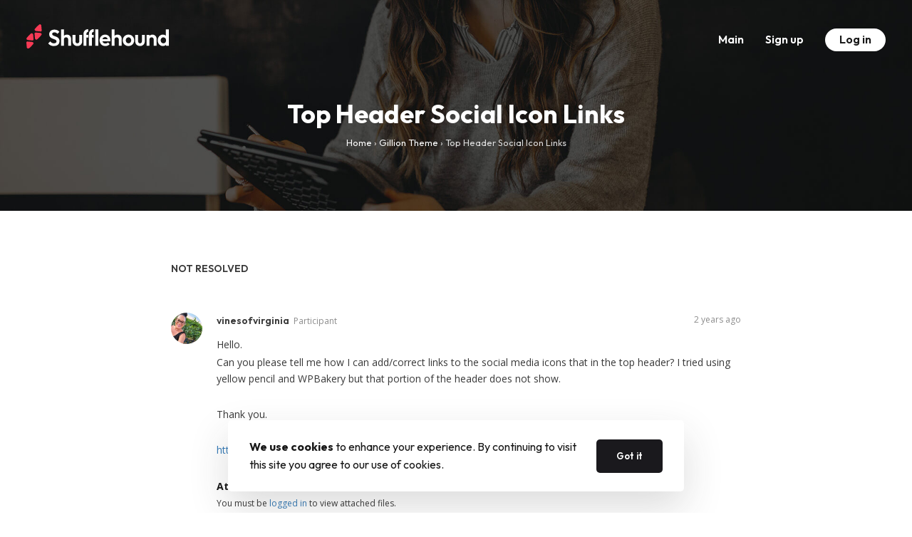

--- FILE ---
content_type: text/html; charset=UTF-8
request_url: https://support.shufflehound.com/forums/topic/top-header-social-icon-links/
body_size: 8587
content:
<!DOCTYPE html><html lang="en"><head><meta charset="utf-8"><meta http-equiv="X-UA-Compatible" content="IE=edge"><meta name="viewport" content="width=device-width, initial-scale=1"><meta name="description" content=""><meta name="author" content=""> <!--[if lt IE 9]> <script src="https://oss.maxcdn.com/html5shiv/3.7.2/html5shiv.min.js"></script> <script src="https://oss.maxcdn.com/respond/1.4.2/respond.min.js"></script> <![endif]--><link media="all" href="https://support.shufflehound.com/wp-content/cache/autoptimize/1/css/autoptimize_e3d1f892781126326c76b8ef0b98ff0f.css" rel="stylesheet"><title>Top Header Social Icon Links &#8211; Shufflehound Support Center</title><meta name='robots' content='max-image-preview:large' /><style>img:is([sizes="auto" i], [sizes^="auto," i]) { contain-intrinsic-size: 3000px 1500px }</style><link rel='dns-prefetch' href='//fonts.googleapis.com' /> <script type="text/javascript">window._wpemojiSettings = {"baseUrl":"https:\/\/s.w.org\/images\/core\/emoji\/15.0.3\/72x72\/","ext":".png","svgUrl":"https:\/\/s.w.org\/images\/core\/emoji\/15.0.3\/svg\/","svgExt":".svg","source":{"concatemoji":"https:\/\/support.shufflehound.com\/wp-includes\/js\/wp-emoji-release.min.js?ver=6.7.4"}};
/*! This file is auto-generated */
!function(i,n){var o,s,e;function c(e){try{var t={supportTests:e,timestamp:(new Date).valueOf()};sessionStorage.setItem(o,JSON.stringify(t))}catch(e){}}function p(e,t,n){e.clearRect(0,0,e.canvas.width,e.canvas.height),e.fillText(t,0,0);var t=new Uint32Array(e.getImageData(0,0,e.canvas.width,e.canvas.height).data),r=(e.clearRect(0,0,e.canvas.width,e.canvas.height),e.fillText(n,0,0),new Uint32Array(e.getImageData(0,0,e.canvas.width,e.canvas.height).data));return t.every(function(e,t){return e===r[t]})}function u(e,t,n){switch(t){case"flag":return n(e,"\ud83c\udff3\ufe0f\u200d\u26a7\ufe0f","\ud83c\udff3\ufe0f\u200b\u26a7\ufe0f")?!1:!n(e,"\ud83c\uddfa\ud83c\uddf3","\ud83c\uddfa\u200b\ud83c\uddf3")&&!n(e,"\ud83c\udff4\udb40\udc67\udb40\udc62\udb40\udc65\udb40\udc6e\udb40\udc67\udb40\udc7f","\ud83c\udff4\u200b\udb40\udc67\u200b\udb40\udc62\u200b\udb40\udc65\u200b\udb40\udc6e\u200b\udb40\udc67\u200b\udb40\udc7f");case"emoji":return!n(e,"\ud83d\udc26\u200d\u2b1b","\ud83d\udc26\u200b\u2b1b")}return!1}function f(e,t,n){var r="undefined"!=typeof WorkerGlobalScope&&self instanceof WorkerGlobalScope?new OffscreenCanvas(300,150):i.createElement("canvas"),a=r.getContext("2d",{willReadFrequently:!0}),o=(a.textBaseline="top",a.font="600 32px Arial",{});return e.forEach(function(e){o[e]=t(a,e,n)}),o}function t(e){var t=i.createElement("script");t.src=e,t.defer=!0,i.head.appendChild(t)}"undefined"!=typeof Promise&&(o="wpEmojiSettingsSupports",s=["flag","emoji"],n.supports={everything:!0,everythingExceptFlag:!0},e=new Promise(function(e){i.addEventListener("DOMContentLoaded",e,{once:!0})}),new Promise(function(t){var n=function(){try{var e=JSON.parse(sessionStorage.getItem(o));if("object"==typeof e&&"number"==typeof e.timestamp&&(new Date).valueOf()<e.timestamp+604800&&"object"==typeof e.supportTests)return e.supportTests}catch(e){}return null}();if(!n){if("undefined"!=typeof Worker&&"undefined"!=typeof OffscreenCanvas&&"undefined"!=typeof URL&&URL.createObjectURL&&"undefined"!=typeof Blob)try{var e="postMessage("+f.toString()+"("+[JSON.stringify(s),u.toString(),p.toString()].join(",")+"));",r=new Blob([e],{type:"text/javascript"}),a=new Worker(URL.createObjectURL(r),{name:"wpTestEmojiSupports"});return void(a.onmessage=function(e){c(n=e.data),a.terminate(),t(n)})}catch(e){}c(n=f(s,u,p))}t(n)}).then(function(e){for(var t in e)n.supports[t]=e[t],n.supports.everything=n.supports.everything&&n.supports[t],"flag"!==t&&(n.supports.everythingExceptFlag=n.supports.everythingExceptFlag&&n.supports[t]);n.supports.everythingExceptFlag=n.supports.everythingExceptFlag&&!n.supports.flag,n.DOMReady=!1,n.readyCallback=function(){n.DOMReady=!0}}).then(function(){return e}).then(function(){var e;n.supports.everything||(n.readyCallback(),(e=n.source||{}).concatemoji?t(e.concatemoji):e.wpemoji&&e.twemoji&&(t(e.twemoji),t(e.wpemoji)))}))}((window,document),window._wpemojiSettings);</script> <style id='wp-emoji-styles-inline-css' type='text/css'>img.wp-smiley, img.emoji {
		display: inline !important;
		border: none !important;
		box-shadow: none !important;
		height: 1em !important;
		width: 1em !important;
		margin: 0 0.07em !important;
		vertical-align: -0.1em !important;
		background: none !important;
		padding: 0 !important;
	}</style><style id='classic-theme-styles-inline-css' type='text/css'>/*! This file is auto-generated */
.wp-block-button__link{color:#fff;background-color:#32373c;border-radius:9999px;box-shadow:none;text-decoration:none;padding:calc(.667em + 2px) calc(1.333em + 2px);font-size:1.125em}.wp-block-file__button{background:#32373c;color:#fff;text-decoration:none}</style><style id='global-styles-inline-css' type='text/css'>:root{--wp--preset--aspect-ratio--square: 1;--wp--preset--aspect-ratio--4-3: 4/3;--wp--preset--aspect-ratio--3-4: 3/4;--wp--preset--aspect-ratio--3-2: 3/2;--wp--preset--aspect-ratio--2-3: 2/3;--wp--preset--aspect-ratio--16-9: 16/9;--wp--preset--aspect-ratio--9-16: 9/16;--wp--preset--color--black: #000000;--wp--preset--color--cyan-bluish-gray: #abb8c3;--wp--preset--color--white: #ffffff;--wp--preset--color--pale-pink: #f78da7;--wp--preset--color--vivid-red: #cf2e2e;--wp--preset--color--luminous-vivid-orange: #ff6900;--wp--preset--color--luminous-vivid-amber: #fcb900;--wp--preset--color--light-green-cyan: #7bdcb5;--wp--preset--color--vivid-green-cyan: #00d084;--wp--preset--color--pale-cyan-blue: #8ed1fc;--wp--preset--color--vivid-cyan-blue: #0693e3;--wp--preset--color--vivid-purple: #9b51e0;--wp--preset--gradient--vivid-cyan-blue-to-vivid-purple: linear-gradient(135deg,rgba(6,147,227,1) 0%,rgb(155,81,224) 100%);--wp--preset--gradient--light-green-cyan-to-vivid-green-cyan: linear-gradient(135deg,rgb(122,220,180) 0%,rgb(0,208,130) 100%);--wp--preset--gradient--luminous-vivid-amber-to-luminous-vivid-orange: linear-gradient(135deg,rgba(252,185,0,1) 0%,rgba(255,105,0,1) 100%);--wp--preset--gradient--luminous-vivid-orange-to-vivid-red: linear-gradient(135deg,rgba(255,105,0,1) 0%,rgb(207,46,46) 100%);--wp--preset--gradient--very-light-gray-to-cyan-bluish-gray: linear-gradient(135deg,rgb(238,238,238) 0%,rgb(169,184,195) 100%);--wp--preset--gradient--cool-to-warm-spectrum: linear-gradient(135deg,rgb(74,234,220) 0%,rgb(151,120,209) 20%,rgb(207,42,186) 40%,rgb(238,44,130) 60%,rgb(251,105,98) 80%,rgb(254,248,76) 100%);--wp--preset--gradient--blush-light-purple: linear-gradient(135deg,rgb(255,206,236) 0%,rgb(152,150,240) 100%);--wp--preset--gradient--blush-bordeaux: linear-gradient(135deg,rgb(254,205,165) 0%,rgb(254,45,45) 50%,rgb(107,0,62) 100%);--wp--preset--gradient--luminous-dusk: linear-gradient(135deg,rgb(255,203,112) 0%,rgb(199,81,192) 50%,rgb(65,88,208) 100%);--wp--preset--gradient--pale-ocean: linear-gradient(135deg,rgb(255,245,203) 0%,rgb(182,227,212) 50%,rgb(51,167,181) 100%);--wp--preset--gradient--electric-grass: linear-gradient(135deg,rgb(202,248,128) 0%,rgb(113,206,126) 100%);--wp--preset--gradient--midnight: linear-gradient(135deg,rgb(2,3,129) 0%,rgb(40,116,252) 100%);--wp--preset--font-size--small: 13px;--wp--preset--font-size--medium: 20px;--wp--preset--font-size--large: 36px;--wp--preset--font-size--x-large: 42px;--wp--preset--spacing--20: 0.44rem;--wp--preset--spacing--30: 0.67rem;--wp--preset--spacing--40: 1rem;--wp--preset--spacing--50: 1.5rem;--wp--preset--spacing--60: 2.25rem;--wp--preset--spacing--70: 3.38rem;--wp--preset--spacing--80: 5.06rem;--wp--preset--shadow--natural: 6px 6px 9px rgba(0, 0, 0, 0.2);--wp--preset--shadow--deep: 12px 12px 50px rgba(0, 0, 0, 0.4);--wp--preset--shadow--sharp: 6px 6px 0px rgba(0, 0, 0, 0.2);--wp--preset--shadow--outlined: 6px 6px 0px -3px rgba(255, 255, 255, 1), 6px 6px rgba(0, 0, 0, 1);--wp--preset--shadow--crisp: 6px 6px 0px rgba(0, 0, 0, 1);}:where(.is-layout-flex){gap: 0.5em;}:where(.is-layout-grid){gap: 0.5em;}body .is-layout-flex{display: flex;}.is-layout-flex{flex-wrap: wrap;align-items: center;}.is-layout-flex > :is(*, div){margin: 0;}body .is-layout-grid{display: grid;}.is-layout-grid > :is(*, div){margin: 0;}:where(.wp-block-columns.is-layout-flex){gap: 2em;}:where(.wp-block-columns.is-layout-grid){gap: 2em;}:where(.wp-block-post-template.is-layout-flex){gap: 1.25em;}:where(.wp-block-post-template.is-layout-grid){gap: 1.25em;}.has-black-color{color: var(--wp--preset--color--black) !important;}.has-cyan-bluish-gray-color{color: var(--wp--preset--color--cyan-bluish-gray) !important;}.has-white-color{color: var(--wp--preset--color--white) !important;}.has-pale-pink-color{color: var(--wp--preset--color--pale-pink) !important;}.has-vivid-red-color{color: var(--wp--preset--color--vivid-red) !important;}.has-luminous-vivid-orange-color{color: var(--wp--preset--color--luminous-vivid-orange) !important;}.has-luminous-vivid-amber-color{color: var(--wp--preset--color--luminous-vivid-amber) !important;}.has-light-green-cyan-color{color: var(--wp--preset--color--light-green-cyan) !important;}.has-vivid-green-cyan-color{color: var(--wp--preset--color--vivid-green-cyan) !important;}.has-pale-cyan-blue-color{color: var(--wp--preset--color--pale-cyan-blue) !important;}.has-vivid-cyan-blue-color{color: var(--wp--preset--color--vivid-cyan-blue) !important;}.has-vivid-purple-color{color: var(--wp--preset--color--vivid-purple) !important;}.has-black-background-color{background-color: var(--wp--preset--color--black) !important;}.has-cyan-bluish-gray-background-color{background-color: var(--wp--preset--color--cyan-bluish-gray) !important;}.has-white-background-color{background-color: var(--wp--preset--color--white) !important;}.has-pale-pink-background-color{background-color: var(--wp--preset--color--pale-pink) !important;}.has-vivid-red-background-color{background-color: var(--wp--preset--color--vivid-red) !important;}.has-luminous-vivid-orange-background-color{background-color: var(--wp--preset--color--luminous-vivid-orange) !important;}.has-luminous-vivid-amber-background-color{background-color: var(--wp--preset--color--luminous-vivid-amber) !important;}.has-light-green-cyan-background-color{background-color: var(--wp--preset--color--light-green-cyan) !important;}.has-vivid-green-cyan-background-color{background-color: var(--wp--preset--color--vivid-green-cyan) !important;}.has-pale-cyan-blue-background-color{background-color: var(--wp--preset--color--pale-cyan-blue) !important;}.has-vivid-cyan-blue-background-color{background-color: var(--wp--preset--color--vivid-cyan-blue) !important;}.has-vivid-purple-background-color{background-color: var(--wp--preset--color--vivid-purple) !important;}.has-black-border-color{border-color: var(--wp--preset--color--black) !important;}.has-cyan-bluish-gray-border-color{border-color: var(--wp--preset--color--cyan-bluish-gray) !important;}.has-white-border-color{border-color: var(--wp--preset--color--white) !important;}.has-pale-pink-border-color{border-color: var(--wp--preset--color--pale-pink) !important;}.has-vivid-red-border-color{border-color: var(--wp--preset--color--vivid-red) !important;}.has-luminous-vivid-orange-border-color{border-color: var(--wp--preset--color--luminous-vivid-orange) !important;}.has-luminous-vivid-amber-border-color{border-color: var(--wp--preset--color--luminous-vivid-amber) !important;}.has-light-green-cyan-border-color{border-color: var(--wp--preset--color--light-green-cyan) !important;}.has-vivid-green-cyan-border-color{border-color: var(--wp--preset--color--vivid-green-cyan) !important;}.has-pale-cyan-blue-border-color{border-color: var(--wp--preset--color--pale-cyan-blue) !important;}.has-vivid-cyan-blue-border-color{border-color: var(--wp--preset--color--vivid-cyan-blue) !important;}.has-vivid-purple-border-color{border-color: var(--wp--preset--color--vivid-purple) !important;}.has-vivid-cyan-blue-to-vivid-purple-gradient-background{background: var(--wp--preset--gradient--vivid-cyan-blue-to-vivid-purple) !important;}.has-light-green-cyan-to-vivid-green-cyan-gradient-background{background: var(--wp--preset--gradient--light-green-cyan-to-vivid-green-cyan) !important;}.has-luminous-vivid-amber-to-luminous-vivid-orange-gradient-background{background: var(--wp--preset--gradient--luminous-vivid-amber-to-luminous-vivid-orange) !important;}.has-luminous-vivid-orange-to-vivid-red-gradient-background{background: var(--wp--preset--gradient--luminous-vivid-orange-to-vivid-red) !important;}.has-very-light-gray-to-cyan-bluish-gray-gradient-background{background: var(--wp--preset--gradient--very-light-gray-to-cyan-bluish-gray) !important;}.has-cool-to-warm-spectrum-gradient-background{background: var(--wp--preset--gradient--cool-to-warm-spectrum) !important;}.has-blush-light-purple-gradient-background{background: var(--wp--preset--gradient--blush-light-purple) !important;}.has-blush-bordeaux-gradient-background{background: var(--wp--preset--gradient--blush-bordeaux) !important;}.has-luminous-dusk-gradient-background{background: var(--wp--preset--gradient--luminous-dusk) !important;}.has-pale-ocean-gradient-background{background: var(--wp--preset--gradient--pale-ocean) !important;}.has-electric-grass-gradient-background{background: var(--wp--preset--gradient--electric-grass) !important;}.has-midnight-gradient-background{background: var(--wp--preset--gradient--midnight) !important;}.has-small-font-size{font-size: var(--wp--preset--font-size--small) !important;}.has-medium-font-size{font-size: var(--wp--preset--font-size--medium) !important;}.has-large-font-size{font-size: var(--wp--preset--font-size--large) !important;}.has-x-large-font-size{font-size: var(--wp--preset--font-size--x-large) !important;}
:where(.wp-block-post-template.is-layout-flex){gap: 1.25em;}:where(.wp-block-post-template.is-layout-grid){gap: 1.25em;}
:where(.wp-block-columns.is-layout-flex){gap: 2em;}:where(.wp-block-columns.is-layout-grid){gap: 2em;}
:root :where(.wp-block-pullquote){font-size: 1.5em;line-height: 1.6;}</style><link rel='stylesheet' id='outfit-font-css' href='//fonts.googleapis.com/css?family=Outfit%3A400%2C500%2C600%2C700&#038;subset=cyrillic%2Clatin-ext&#038;ver=6.7.4' type='text/css' media='all' /><link rel='stylesheet' id='open-sans-font-css' href='//fonts.googleapis.com/css?family=Open+Sans%3A400%2C400i%2C700&#038;subset=latin-ext&#038;ver=6.7.4' type='text/css' media='all' /> <script type="text/javascript" src="https://support.shufflehound.com/wp-includes/js/jquery/jquery.min.js?ver=3.7.1" id="jquery-core-js"></script> <script type="text/javascript" id="cookie-notice-front-js-before">var cnArgs = {"ajaxUrl":"https:\/\/support.shufflehound.com\/wp-admin\/admin-ajax.php","nonce":"ac7a18cbe5","hideEffect":"fade","position":"bottom","onScroll":false,"onScrollOffset":100,"onClick":false,"cookieName":"cookie_notice_accepted","cookieTime":31536000,"cookieTimeRejected":2592000,"globalCookie":false,"redirection":false,"cache":false,"revokeCookies":false,"revokeCookiesOpt":"automatic"};</script> <link rel="https://api.w.org/" href="https://support.shufflehound.com/wp-json/" /><link rel="EditURI" type="application/rsd+xml" title="RSD" href="https://support.shufflehound.com/xmlrpc.php?rsd" /><meta name="generator" content="WordPress 6.7.4" /><link rel="canonical" href="https://support.shufflehound.com/forums/topic/top-header-social-icon-links/" /><link rel='shortlink' href='https://support.shufflehound.com/?p=84785' /><meta name="generator" content="Redux 4.5.6" /><link rel="icon" href="https://support.shufflehound.com/wp-content/uploads/2022/01/cropped-cropped-fav-boxed-32x32.png" sizes="32x32" /><link rel="icon" href="https://support.shufflehound.com/wp-content/uploads/2022/01/cropped-cropped-fav-boxed-192x192.png" sizes="192x192" /><link rel="apple-touch-icon" href="https://support.shufflehound.com/wp-content/uploads/2022/01/cropped-cropped-fav-boxed-180x180.png" /><meta name="msapplication-TileImage" content="https://support.shufflehound.com/wp-content/uploads/2022/01/cropped-cropped-fav-boxed-270x270.png" /><style type="text/css" id="wp-custom-css">.sh-bbp-replies-center-description ul {
	padding-left: 40px!important;
}</style><style type="text/css">a:focus {
			outline: none!important;
		}

    		    	.sh-titlebar {
	    		padding: 140px 0 75px 0!important;
	    	}

			@media (max-width: 769px) {
				.sh-titlebar {
					padding: 100px 0 55px 0!important;
				}

				.sh-titlebar > .container {
					padding: 0 20px!important;
				}

				.sh-titlebar-breadcrumbs-title {
					line-height: 120%;
				    margin-bottom: 10px;
				}

				.sh-titlebar-breadcrumbs-list .bbp-breadcrumb {
					line-height: 160%;
				}

				.bbp-breadcrumb p {
					text-align: center;
				}
			}
    	
    	    		#wpadminbar { display: none!important; }
    		.navbar-fixed-top { margin-top: 0px!important; }
    		html { margin-top: 0px!important; }</style></head><body class="topic bbpress bbp-no-js topic-template-default single single-topic postid-84785 cookies-not-set sh-not-front-page"><nav class="navbar navbar-default navbar-fixed-top"><div class=""><div class="navbar-header"> <button type="button" class="navbar-toggle collapsed" data-toggle="collapse" data-target="#bs-example-navbar-collapse-1" aria-expanded="false"> <span class="sr-only">Toggle navigation</span> <span class="icon-bar"></span> <span class="icon-bar"></span> <span class="icon-bar"></span> </button> <a class="navbar-brand" href="/"> <img src="https://support.shufflehound.com/wp-content/themes/shufflehound-forum/img/logo-white.svg" alt="Shufflehound Support forum" title="Shufflehound Support Center" style="max-width: 200px;" /> </a></div><div class="collapse navbar-collapse" id="bs-example-navbar-collapse-1"><ul class="nav navbar-nav navbar-right"><li><a href="/">Main</a></li><li><a href="/wp-login.php?action=register">Sign up</a></li><li><a href="https://support.shufflehound.com/wp-login.php?redirect_to=https%3A%2F%2Fsupport.shufflehound.com%2Fforums%2Ftopic%2Ftop-header-social-icon-links%2F"><span class="nav-button">Log in</span></a></li><li style="display: none;"><a href="https://www.facebook.com/shufflehound" target="_blank" title="Follow us on Facebook"> <i class="icon icon-social-facebook"></i> </a></li></ul></div></div></nav><div class="sh-titlebar"><div class="container sh-titlebar-content"><div class="sh-titlebar-breadcrumbs"><div class="sh-titlebar-breadcrumbs-title"> Top Header Social Icon Links</div><div class="sh-titlebar-breadcrumbs-list text-right"><div class="bbp-breadcrumb"><p><a href="https://support.shufflehound.com" class="bbp-breadcrumb-home">Home</a> <span class="bbp-breadcrumb-sep">&rsaquo;</span> <a href="https://support.shufflehound.com/forums/" class="bbp-breadcrumb-root">Forums</a> <span class="bbp-breadcrumb-sep">&rsaquo;</span> <a href="https://support.shufflehound.com/forums/forum/gillion-theme/" class="bbp-breadcrumb-forum">Gillion Theme</a> <span class="bbp-breadcrumb-sep">&rsaquo;</span> <span class="bbp-breadcrumb-current">Top Header Social Icon Links</span></p></div></div></div></div><div class="sh-titlebar-background"></div></div><div class="container" style="margin-top: 50px; margin-bottom: 50px;"><div class="row"><div class="col-sm-12"><div id="bbpress-forums" class="bbpress-wrapper"><div class="bbp-breadcrumb"><p><a href="https://support.shufflehound.com" class="bbp-breadcrumb-home">Home</a> <span class="bbp-breadcrumb-sep">&rsaquo;</span> <a href="https://support.shufflehound.com/forums/" class="bbp-breadcrumb-root">Forums</a> <span class="bbp-breadcrumb-sep">&rsaquo;</span> <a href="https://support.shufflehound.com/forums/forum/gillion-theme/" class="bbp-breadcrumb-forum">Gillion Theme</a> <span class="bbp-breadcrumb-sep">&rsaquo;</span> <span class="bbp-breadcrumb-current">Top Header Social Icon Links</span></p></div><div class="bbp-template-notice info"><ul><li class="bbp-topic-description">This topic has 1 reply, 2 voices, and was last updated <a href="https://support.shufflehound.com/forums/topic/top-header-social-icon-links/#post-84830" title="Reply To: Top Header Social Icon Links">1 year, 9 months ago</a> by <a href="https://support.shufflehound.com/forums/users/shufflehound/" title="View Shufflehound&#039;s profile" class="bbp-author-link"><span  class="bbp-author-avatar"><img alt='' src='https://secure.gravatar.com/avatar/8ca3fe8440883023010924dd86cb3218?s=14&#038;d=mm&#038;r=g' srcset='https://secure.gravatar.com/avatar/8ca3fe8440883023010924dd86cb3218?s=28&#038;d=mm&#038;r=g 2x' class='avatar avatar-14 photo' height='14' width='14' loading='lazy' decoding='async'/></span><span  class="bbp-author-name">Shufflehound</span></a>.</li></ul></div><div class="bbp-pagination"><div class="bbp-pagination-count">Viewing 2 posts - 1 through 2 (of 2 total)</div><div class="bbp-pagination-links"></div></div><ul id="topic-84785-replies" class="forums bbp-replies"><li class="bbp-header"><div class="bbp-reply-author">Author</div><div class="bbp-reply-content" style="margin-left: 0px;"> <a  class="sh-resolved sh-resolved-no"> NOT RESOLVED</a> Posts</div></li><li class="bbp-body" style="position: relative;"><h4 id="post-84785" class="sh-bbp-replies-id"></h4><div class="loop-item-0 user-id-3446 bbp-parent-forum-4431 bbp-parent-topic-4431 bbp-reply-position-1 odd  post-84785 topic type-topic status-publish hentry" data-id="84785"><div class="sh-bbp-replies"><div class="sh-bbp-replies-left"> <a href="https://support.shufflehound.com/forums/users/vinesofvirginia/" title="View vinesofvirginia&#039;s profile" class="bbp-author-link"><span  class="bbp-author-avatar"><img alt='' src='https://secure.gravatar.com/avatar/45aac91aeb86d25e132c38d1474a594f?s=44&#038;d=mm&#038;r=g' srcset='https://secure.gravatar.com/avatar/45aac91aeb86d25e132c38d1474a594f?s=88&#038;d=mm&#038;r=g 2x' class='avatar avatar-44 photo' height='44' width='44' loading='lazy' decoding='async'/></span></a></div><div class="sh-bbp-replies-center"><div class="sh-bbp-replies-center-author"><div class="sh-bbp-replies-center-author-left"><div class="sh-bbp-replies-center-author-items"> <a href="https://support.shufflehound.com/forums/users/vinesofvirginia/" title="View vinesofvirginia&#039;s profile" class="bbp-author-link"><span  class="bbp-author-name">vinesofvirginia</span></a><div class="bbp-author-role"> Participant</div></div></div><div class="sh-bbp-replies-center-author-right"> <a href="#post-84785" class="bbp-reply-post-date"><time class="sh-timeago" datetime="2024-01-22T15:22:35Z"></time></a></div></div><div class="sh-bbp-replies-center-description"><p>Hello.</p><p>Can you please tell me how I can add/correct links to the social media icons that in the top header? I tried using yellow pencil and WPBakery but that portion of the header does not show.</p><p>&nbsp;</p><p>Thank you.</p><p>&nbsp;</p><p><a href="https://www.foodandwinechronicles.com/" rel="nofollow">https://www.foodandwinechronicles.com/</a></p><div class="bbp-attachments"><h6>Attachments:</h6>You must be <a href='https://support.shufflehound.com/wp-login.php?redirect_to=https%3A%2F%2Fsupport.shufflehound.com%2Fforums%2Ftopic%2Ftop-header-social-icon-links%2F'>logged in</a> to view attached files.</div></div></div></div><div><div class="bbp-meta"> <span class="bbp-admin-links"></span></div></div></div><h4 id="post-84830" class="sh-bbp-replies-id"></h4><div class="loop-item-1 user-id-1 bbp-parent-forum-4431 bbp-parent-topic-84785 bbp-reply-position-2 even  post-84830 reply type-reply status-publish hentry" data-id="84830"><div class="sh-bbp-replies"><div class="sh-bbp-replies-left"> <a href="https://support.shufflehound.com/forums/users/shufflehound/" title="View Shufflehound&#039;s profile" class="bbp-author-link"><span  class="bbp-author-avatar"><img alt='' src='https://secure.gravatar.com/avatar/8ca3fe8440883023010924dd86cb3218?s=44&#038;d=mm&#038;r=g' srcset='https://secure.gravatar.com/avatar/8ca3fe8440883023010924dd86cb3218?s=88&#038;d=mm&#038;r=g 2x' class='avatar avatar-44 photo' height='44' width='44' loading='lazy' decoding='async'/></span></a></div><div class="sh-bbp-replies-center"><div class="sh-bbp-replies-center-author"><div class="sh-bbp-replies-center-author-left"><div class="sh-bbp-replies-center-author-items"> <a href="https://support.shufflehound.com/forums/users/shufflehound/" title="View Shufflehound&#039;s profile" class="bbp-author-link"><span  class="bbp-author-name">Shufflehound</span></a><div class="bbp-author-role"> Moderator</div></div></div><div class="sh-bbp-replies-center-author-right"> <a href="#post-84830" class="bbp-reply-post-date"><time class="sh-timeago" datetime="2024-02-02T11:20:57Z"></time></a></div></div><div class="sh-bbp-replies-center-description"><p>Hi there,</p><p>&nbsp;</p><p>Sorry for our late response.</p><p>&nbsp;</p><p>Have you tried modifying them under Gillion Settings (located at the topbar) &gt; Social Media Icons?</p><p>&nbsp;</p><p>Let us know if that helps. 🙂</p><p>&nbsp;</p><p>Best regards,</p><p>Shufflehound team</p></div></div></div><div><div class="bbp-meta"> <span class="bbp-admin-links"></span></div></div></div></li><li class="bbp-footer"><div class="bbp-reply-author">Author</div><div class="bbp-reply-content"> Posts</div></li></ul><div class="bbp-pagination"><div class="bbp-pagination-count">Viewing 2 posts - 1 through 2 (of 2 total)</div><div class="bbp-pagination-links"></div></div><div id="no-reply-84785" class="bbp-no-reply"><div class="bbp-template-notice sh-login-notice"><p><a href="https://support.shufflehound.com/wp-login.php?redirect_to=https%3A%2F%2Fsupport.shufflehound.com%2Fforums%2Ftopic%2Ftop-header-social-icon-links%2F"><strong>Log in</strong></a> or <a href="/wp-login.php?action=register"><strong>Sign up</strong></a> with your theme purchase code</p></div></div></div></div></div></div><div class="back-to-top"> <i class="icon icon-arrow-up"></i></div><div class="footer-widgets"><div class="container"><div class="footer-widgets-list"><div id="bbp_replies_widget-4" class="widget-item widget_display_replies"><h3 class="widget-title">Recent Replies</h3><ul class="bbp-replies-widget"><li> <a class="bbp-reply-topic-title" href="https://support.shufflehound.com/forums/topic/i-have-a-question/page/2/#post-86456" title="Hello, it&#8217;s been 3 days but I haven&#8217;t&hellip;">I have a question</a></li><li> <a class="bbp-reply-topic-title" href="https://support.shufflehound.com/forums/topic/404-error-5-14-theme-on-checkout/#post-86455" title="Can you please send version Jevelin Theme 5.13 so&hellip;">404 Error 5.14 theme on checkout</a></li><li> <a class="bbp-reply-topic-title" href="https://support.shufflehound.com/forums/topic/i-have-a-question/#post-86451" title="From this design for shop page
&nbsp; 
 Thi&hellip;">I have a question</a></li><li> <a class="bbp-reply-topic-title" href="https://support.shufflehound.com/forums/topic/i-have-a-question/#post-86450" title="Additionally, could you please create the store p&hellip;">I have a question</a></li><li> <a class="bbp-reply-topic-title" href="https://support.shufflehound.com/forums/topic/i-have-a-question/#post-86447" title="Hello, first of all, thank you so much for your h&hellip;">I have a question</a></li></ul></div><div id="bbp_topics_widget-5" class="widget-item widget_display_topics"><h3 class="widget-title">Recent Topics</h3><ul class="bbp-topics-widget newness"><li> <a class="bbp-forum-title" href="https://support.shufflehound.com/forums/topic/404-error-5-14-theme-on-checkout/">404 Error 5.14 theme on checkout</a></li><li> <a class="bbp-forum-title" href="https://support.shufflehound.com/forums/topic/issue-with-form-maker-plugins/">Issue with Form Maker Plugins</a></li><li> <a class="bbp-forum-title" href="https://support.shufflehound.com/forums/topic/cant-edit-portfolio-or-posts/">Can&#8217;t edit portfolio or posts</a></li><li> <a class="bbp-forum-title" href="https://support.shufflehound.com/forums/topic/demo-import-failed/">Demo import failed</a></li><li> <a class="bbp-forum-title" href="https://support.shufflehound.com/forums/topic/i-have-a-question/">I have a question</a></li></ul></div><div id="bbp_login_widget-3" class="widget-item bbp_widget_login"><h3 class="widget-title">Log In</h3><form method="post" action="https://support.shufflehound.com/wp-login.php" class="bbp-login-form"><fieldset class="bbp-form"><legend>Log In</legend><div class="bbp-username"> <label for="user_login">Username: </label> <input type="text" name="log" value="" size="20" maxlength="100" id="user_login" autocomplete="off" /></div><div class="bbp-password"> <label for="user_pass">Password: </label> <input type="password" name="pwd" value="" size="20" id="user_pass" autocomplete="off" /></div><div class="bbp-remember-me"> <input type="checkbox" name="rememberme" value="forever"  id="rememberme" /> <label for="rememberme">Keep me signed in</label></div><div class="bbp-submit-wrapper"> <button type="submit" name="user-submit" id="user-submit" class="button submit user-submit">Log In</button> <input type="hidden" name="user-cookie" value="1" /> <input type="hidden" id="bbp_redirect_to" name="redirect_to" value="https://support.shufflehound.com/forums/topic/top-header-social-icon-links/" /><input type="hidden" id="_wpnonce" name="_wpnonce" value="ad7f6e0d2e" /><input type="hidden" name="_wp_http_referer" value="/forums/topic/top-header-social-icon-links/" /></div></fieldset></form></div></div></div></div><footer class="sh-footer"><div class="container"> © 2025 Shufflehound. All Rights Reserved.</div></footer> <script>var topic = document.querySelector('.bbp-header .bbp-forum-info');
		if( topic !== null ) {
			topic.innerHTML = "Theme";
		}

		var topic = document.querySelector('body.forum  .bbp-header .bbp-topic-title');
		if( topic !== null ) {
			topic.innerHTML = "Ticket";
		}</script> <script>(function(i,s,o,g,r,a,m){i['GoogleAnalyticsObject']=r;i[r]=i[r]||function(){
	  (i[r].q=i[r].q||[]).push(arguments)},i[r].l=1*new Date();a=s.createElement(o),
	  m=s.getElementsByTagName(o)[0];a.async=1;a.src=g;m.parentNode.insertBefore(a,m)
	  })(window,document,'script','https://www.google-analytics.com/analytics.js','ga');

	  ga('create', 'UA-57154054-3', 'auto');
	  ga('send', 'pageview');</script> <script type="text/javascript" id="bbp-swap-no-js-body-class">document.body.className = document.body.className.replace( 'bbp-no-js', 'bbp-js' );</script> <script type="text/javascript" id="bbpress-engagements-js-extra">var bbpEngagementJS = {"object_id":"84785","bbp_ajaxurl":"https:\/\/support.shufflehound.com\/forums\/topic\/top-header-social-icon-links\/?bbp-ajax=true","generic_ajax_error":"Something went wrong. Refresh your browser and try again."};</script> <script type="text/javascript" id="gdatt-attachments-js-extra">var gdbbPressAttachmentsInit = {"max_files":"4","are_you_sure":"This operation is not reversible. Are you sure?"};</script> <div id="cookie-notice" role="dialog" class="cookie-notice-hidden cookie-revoke-hidden cn-position-bottom" aria-label="Cookie Notice" style="background-color: rgba(255,255,255,1);"><div class="cookie-notice-container" style="color: #4c4c4c"><span id="cn-notice-text" class="cn-text-container"><strong>We use cookies</strong> to enhance your experience. By continuing to visit this site you agree to our use of cookies.</span><span id="cn-notice-buttons" class="cn-buttons-container"><a href="#" id="cn-accept-cookie" data-cookie-set="accept" class="cn-set-cookie cn-button cn-button-custom button" aria-label="Got it">Got it</a></span><span id="cn-close-notice" data-cookie-set="accept" class="cn-close-icon" title="No"></span></div></div>  <script defer src="https://support.shufflehound.com/wp-content/cache/autoptimize/1/js/autoptimize_b24454be1a9a5e431ec9935275b3322f.js"></script><script defer src="https://static.cloudflareinsights.com/beacon.min.js/vcd15cbe7772f49c399c6a5babf22c1241717689176015" integrity="sha512-ZpsOmlRQV6y907TI0dKBHq9Md29nnaEIPlkf84rnaERnq6zvWvPUqr2ft8M1aS28oN72PdrCzSjY4U6VaAw1EQ==" data-cf-beacon='{"version":"2024.11.0","token":"a8b4ba4186f844868cd3184ea8efc870","r":1,"server_timing":{"name":{"cfCacheStatus":true,"cfEdge":true,"cfExtPri":true,"cfL4":true,"cfOrigin":true,"cfSpeedBrain":true},"location_startswith":null}}' crossorigin="anonymous"></script>
</body></html>

<!-- Page supported by LiteSpeed Cache 6.5.4 on 2025-11-09 14:51:16 -->

--- FILE ---
content_type: image/svg+xml
request_url: https://support.shufflehound.com/wp-content/themes/shufflehound-forum/img/logo-white.svg
body_size: 1929
content:
<svg xmlns="http://www.w3.org/2000/svg" id="Logo" width="706.125" height="118.376" viewBox="0 0 706.125 118.376"><defs><style>      .cls-1 {        fill: #fff;      }      .cls-1, .cls-2 {        fill-rule: evenodd;      }      .cls-2 {        fill: #f83a55;      }    </style></defs><path class="cls-1" d="M695.975,107.828v-4.6a19.4,19.4,0,0,1-4.7,3.344,22.465,22.465,0,0,1-10.382,2.35,24.014,24.014,0,0,1-13.06-3.607,26.1,26.1,0,0,1-9.126-9.835A28.79,28.79,0,0,1,655.32,81.49a29.02,29.02,0,0,1,3.388-14.1,26.1,26.1,0,0,1,9.126-9.836,24.019,24.019,0,0,1,13.06-3.606,22.226,22.226,0,0,1,10.273,2.35,20.46,20.46,0,0,1,4.7,3.291V28.813H710.4v79.015H695.975Zm-0.819-33.77a12.782,12.782,0,0,0-11.64-6.885,13.437,13.437,0,0,0-7.049,1.8,12.521,12.521,0,0,0-4.7,5.027,15.619,15.619,0,0,0-1.694,7.377,15.855,15.855,0,0,0,1.694,7.486,12.4,12.4,0,0,0,4.754,5.027,14.072,14.072,0,0,0,13.88-.055,12.885,12.885,0,0,0,4.754-5.027,15.309,15.309,0,0,0,1.694-7.322A15.559,15.559,0,0,0,695.156,74.058Zm-59.726,3.5a10.353,10.353,0,0,0-2.951-7.65,10.212,10.212,0,0,0-7.541-2.951,11.219,11.219,0,0,0-5.464,1.311,9.38,9.38,0,0,0-3.771,3.77,11.159,11.159,0,0,0-1.366,5.519v30.273H600.02V55.042h14.317v4.974a19.359,19.359,0,0,1,4.536-3.443,21.905,21.905,0,0,1,10.764-2.623,18.984,18.984,0,0,1,10.438,2.9,21.211,21.211,0,0,1,7.158,7.541,19.8,19.8,0,0,1,2.623,9.891v33.551H635.43V77.555Zm-55.573,28.361a25.661,25.661,0,0,1-12.295,2.9,25.984,25.984,0,0,1-12.35-2.9,21.079,21.079,0,0,1-8.524-8.142,23.623,23.623,0,0,1-3.06-12.131v-30.6h14.426V85.315a13.25,13.25,0,0,0,1.093,5.628,7.564,7.564,0,0,0,3.278,3.552,10.484,10.484,0,0,0,5.137,1.2,9.028,9.028,0,0,0,6.994-2.732q2.514-2.731,2.514-7.65V55.042h14.317v30.6a23.642,23.642,0,0,1-3.06,12.131A21.193,21.193,0,0,1,579.857,105.916Zm-55.027-.547A28.906,28.906,0,0,1,510.3,109.03a28.383,28.383,0,0,1-14.371-3.661,27.161,27.161,0,0,1-13.826-24.1,26.5,26.5,0,0,1,3.716-13.934,27.583,27.583,0,0,1,10.11-9.836A28.4,28.4,0,0,1,510.3,53.84a28.962,28.962,0,0,1,14.481,3.606,27.428,27.428,0,0,1,10.163,9.836,26.483,26.483,0,0,1,3.771,13.989,27.366,27.366,0,0,1-3.716,14.1A27.055,27.055,0,0,1,524.83,105.369Zm-2.677-31.311A13.984,13.984,0,0,0,503.3,69.086a12.5,12.5,0,0,0-4.754,4.973,16.672,16.672,0,0,0,0,14.645A12.863,12.863,0,0,0,503.3,93.73a13.2,13.2,0,0,0,7,1.858,13.691,13.691,0,0,0,7.158-1.858,12.749,12.749,0,0,0,4.809-5.027,15.3,15.3,0,0,0,1.694-7.322A14.554,14.554,0,0,0,522.153,74.058Zm-59.836,3.5a10.353,10.353,0,0,0-2.95-7.65,10.214,10.214,0,0,0-7.541-2.951,11.223,11.223,0,0,0-5.465,1.311,9.384,9.384,0,0,0-3.77,3.77,11.159,11.159,0,0,0-1.366,5.519v30.273H426.908V28.813h14.317V59.9a19.049,19.049,0,0,1,4.371-3.332,21.6,21.6,0,0,1,10.71-2.623,21.36,21.36,0,0,1,10.6,2.568,18.657,18.657,0,0,1,7.213,7.159,20.988,20.988,0,0,1,2.623,10.6v33.551H462.317V77.555Zm-42.294,8.852-38.575.095a15.582,15.582,0,0,0,1.144,3.02,12.414,12.414,0,0,0,5.191,5.41,16.085,16.085,0,0,0,7.869,1.858,19.566,19.566,0,0,0,7.322-1.311,14.349,14.349,0,0,0,5.683-4.153l8.525,8.525a25.943,25.943,0,0,1-9.509,6.885,30.458,30.458,0,0,1-11.912,2.3,30.016,30.016,0,0,1-14.809-3.606,26.787,26.787,0,0,1-10.218-9.836,27.187,27.187,0,0,1-3.716-14.207,27.287,27.287,0,0,1,3.661-14.1,26.712,26.712,0,0,1,10-9.836,28.218,28.218,0,0,1,14.208-3.606,26.3,26.3,0,0,1,13.333,3.388,23.746,23.746,0,0,1,9.18,9.4,28.063,28.063,0,0,1,3.279,13.661q0,1.422-.11,2.9A19.389,19.389,0,0,1,420.023,86.408Zm-14.208-14.1a11.027,11.027,0,0,0-4.262-4.809,12.969,12.969,0,0,0-6.776-1.639,14.432,14.432,0,0,0-7.431,1.858,12.254,12.254,0,0,0-4.864,5.3,15.253,15.253,0,0,0-1.035,2.77l25.508-.074A15.218,15.218,0,0,0,405.815,72.31ZM346.253,28.7H360.57v79.125H346.253V28.7Zm-17.36,79.125H314.467v-57.7a22.653,22.653,0,0,1,2.841-11.147,21.482,21.482,0,0,1,8.2-8.251,24.325,24.325,0,0,1,12.459-3.115V40.835a8.553,8.553,0,0,0-6.721,2.623,9.307,9.307,0,0,0-2.35,6.448v5.106H338V67.985h-9.106v39.843Zm-27,0H287.467v-57.7a22.653,22.653,0,0,1,2.841-11.147,21.475,21.475,0,0,1,8.2-8.251,24.325,24.325,0,0,1,12.459-3.115V40.835a8.553,8.553,0,0,0-6.721,2.623,9.307,9.307,0,0,0-2.35,6.448V55H311V68h-9.107v39.828Zm-32.475-1.912a25.659,25.659,0,0,1-12.3,2.9,25.977,25.977,0,0,1-12.349-2.9,21.082,21.082,0,0,1-8.525-8.142,23.632,23.632,0,0,1-3.06-12.131v-30.6h14.426V85.315a13.25,13.25,0,0,0,1.093,5.628,7.571,7.571,0,0,0,3.279,3.552,10.477,10.477,0,0,0,5.136,1.2,9.031,9.031,0,0,0,7-2.732q2.512-2.731,2.513-7.65V55.042h14.317v30.6a23.642,23.642,0,0,1-3.06,12.131A21.186,21.186,0,0,1,269.418,105.916ZM211.332,77.555a10.353,10.353,0,0,0-2.951-7.65,10.212,10.212,0,0,0-7.541-2.951,11.216,11.216,0,0,0-5.464,1.311,9.38,9.38,0,0,0-3.771,3.77,11.159,11.159,0,0,0-1.366,5.519v30.273H175.922V28.813h14.317V59.9a19.058,19.058,0,0,1,4.372-3.332,21.591,21.591,0,0,1,10.71-2.623,21.36,21.36,0,0,1,10.6,2.568,18.664,18.664,0,0,1,7.213,7.159,21,21,0,0,1,2.623,10.6v33.551H211.332V77.555ZM139.365,59.14a71.79,71.79,0,0,0,7.159,2.787q3.934,1.311,7.759,3.005a32.265,32.265,0,0,1,7.049,4.262,18.712,18.712,0,0,1,5.191,6.667,23.257,23.257,0,0,1,1.968,10.109q0,10.712-7.541,16.885t-20.765,6.175a36.246,36.246,0,0,1-15.792-3.169,35.589,35.589,0,0,1-11.967-9.617l9.836-9.836a26.224,26.224,0,0,0,7.923,6.94,22.117,22.117,0,0,0,10.874,2.459q5.791,0,9.18-2.3a7.253,7.253,0,0,0,3.388-6.339,8.172,8.172,0,0,0-1.967-5.683,15.606,15.606,0,0,0-5.191-3.661,66.12,66.12,0,0,0-7.1-2.732q-3.881-1.255-7.7-2.9a32.89,32.89,0,0,1-7.1-4.153,17.985,17.985,0,0,1-5.191-6.339,21.98,21.98,0,0,1-1.913-9.836,20.483,20.483,0,0,1,3.388-11.912,21.673,21.673,0,0,1,9.289-7.541A32.5,32.5,0,0,1,143.464,29.8a33.632,33.632,0,0,1,14.262,2.951,29.115,29.115,0,0,1,10.327,7.65l-9.835,9.836a23.865,23.865,0,0,0-6.94-5.464,17.967,17.967,0,0,0-8.033-1.748q-5.138,0-8.087,2.022a6.45,6.45,0,0,0-2.951,5.628,6.762,6.762,0,0,0,1.967,5.082A18.286,18.286,0,0,0,139.365,59.14Z" transform="translate(-4.281 -3.813)"></path><path id="Rectangle_1297_copy_5" data-name="Rectangle 1297 copy 5" class="cls-2" d="M53.847,78.8c-3.334-.822-6.867-3.468-7.169-7.081l-1.821-21.8a5.413,5.413,0,0,1,6.077-6l22.075,1.8c3.658,0.3,7.29,3.63,7.169,7.081S57.18,79.621,53.847,78.8ZM30.768,47.038c3.333,0.822,6.867,3.468,7.169,7.08l1.821,21.8a5.413,5.413,0,0,1-6.076,6l-22.075-1.8c-3.657-.3-7.29-3.63-7.169-7.08S27.434,46.218,30.768,47.038ZM13.284,122.2c-3.334-.822-6.867-3.468-7.169-7.08l-1.821-21.8a5.413,5.413,0,0,1,6.077-6l22.075,1.8c3.657,0.3,7.29,3.63,7.169,7.081S16.617,123.023,13.284,122.2ZM44.819,29.821c0.831,3.293,3.512,6.783,7.169,7.081l22.075,1.8a5.413,5.413,0,0,0,6.076-6L78.319,10.9c-0.3-3.612-3.676-7.2-7.169-7.081S43.988,26.529,44.819,29.821Z" transform="translate(-4.281 -3.813)"></path></svg>

--- FILE ---
content_type: text/plain
request_url: https://www.google-analytics.com/j/collect?v=1&_v=j102&a=407609080&t=pageview&_s=1&dl=https%3A%2F%2Fsupport.shufflehound.com%2Fforums%2Ftopic%2Ftop-header-social-icon-links%2F&ul=en-us%40posix&dt=Top%20Header%20Social%20Icon%20Links%20%E2%80%93%20Shufflehound%20Support%20Center&sr=1280x720&vp=1280x720&_u=IEBAAEABAAAAACAAI~&jid=1554413891&gjid=1251040540&cid=178800251.1762699878&tid=UA-57154054-3&_gid=1861107231.1762699878&_r=1&_slc=1&z=1905689194
body_size: -453
content:
2,cG-4NT4GF5QJK